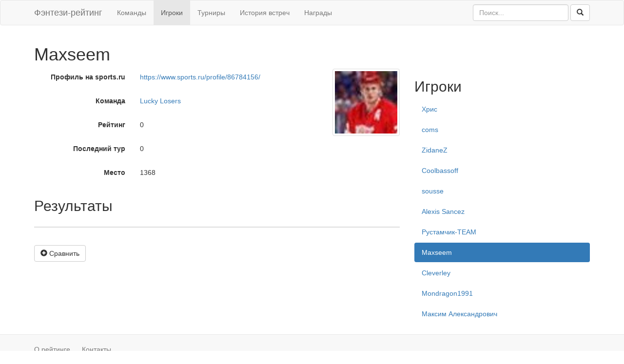

--- FILE ---
content_type: text/html; charset=UTF-8
request_url: https://fantasyteams.ru/players/maxseem
body_size: 2389
content:
<!DOCTYPE html>
<html lang="ru-RU">
<head>
    <meta charset="UTF-8">
    <title>Maxseem - игрок</title>
    <meta name="csrf-param" content="_csrf">
<meta name="csrf-token" content="wjBUYaTo-uyheoj3F2QT4pYKV3jwHIOlUow3-UXOGgiwWTcblKmT3_sX3JEmVCCPrzM9PK91rssgymS-M6Z_Ow==">
    <link rel="icon" href="/favicon.ico">
    <link rel="stylesheet" href="/css/bootstrap.css">
    <link rel="stylesheet" href="/css/style.css">
    <meta name="description" content="Фэнтези-игрок Maxseem, участник команды Lucky Losers. Результаты игрока в fantasy-турнирах">
<meta property="og:image" content="/img/players/23/6914369f1bcc7.jpg"></head>
<body>
    <script>
        (function(i,s,o,g,r,a,m){i['GoogleAnalyticsObject']=r;i[r]=i[r]||function(){
        (i[r].q=i[r].q||[]).push(arguments)},i[r].l=1*new Date();a=s.createElement(o),
        m=s.getElementsByTagName(o)[0];a.async=1;a.src=g;m.parentNode.insertBefore(a,m)
        })(window,document,'script','https://www.google-analytics.com/analytics.js','ga');
        
        ga('create', 'UA-4765158-9', 'auto');
        ga('send', 'pageview');
    </script>
    
    <nav class="navbar navbar-default">
        <div class="container">
            <div class="navbar-header">
                <a class="navbar-brand" href="/">Фэнтези-рейтинг</a>
            </div>
            
            <ul class="nav navbar-nav">
                <li>
                    <a href="/">Команды</a>
                </li>
                <li class="active">
                    <a href="/players">Игроки</a>
                </li>
                <li>
                    <a href="/tournaments">Турниры</a>
                </li>
                <li>
                    <a href="/h2h/teams">История встреч</a>
                </li>
                <li>
                    <a href="/trophies">Награды</a>
                </li>
            </ul>
            
            <form action="/search" class="navbar-form navbar-right">
                <div class="form-group">
                    <input type="search" class="form-control" placeholder="Поиск..." name="q">
                </div>
                <button type="submit" class="btn btn-default">
                      <span class="glyphicon glyphicon-search"></span>
                </button>
            </form>
        </div>
    </nav>
    
    <div class="container">
        <h1>Maxseem</h1>

<div class="row">
    <div class="col-sm-8">
        <div class="row">
            <div class="col-sm-8">
                <div class="form-horizontal">
                    <div class="form-group">
                        <label class="col-sm-5 control-label">Профиль на sports.ru</label>
                        <div class="col-sm-7">
                            <p class="form-control-static">
                                <a href="https://www.sports.ru/profile/86784156/" target="_blank">https://www.sports.ru/profile/86784156/</a>
                            </p>
                        </div>
                    </div>
                    <div class="form-group">
                        <label class="col-sm-5 control-label">Команда</label>
                        <div class="col-sm-7">
                            <p class="form-control-static">
                                                                    <a href="/teams/lucky-losers">Lucky Losers</a>
                                                            </p>
                        </div>
                    </div>
                    <div class="form-group">
                        <label class="col-sm-5 control-label">Рейтинг</label>
                        <div class="col-sm-7">
                            <p class="form-control-static">
                                0                            </p>
                        </div>
                    </div>
                    <div class="form-group">
                        <label class="col-sm-5 control-label">Последний тур</label>
                        <div class="col-sm-7">
                            <p class="form-control-static">
                                0                            </p>
                        </div>
                    </div>
                    <div class="form-group">
                        <label class="col-sm-5 control-label">Место</label>
                        <div class="col-sm-7">
                            <p class="form-control-static">
                                1368                                                            </p>
                        </div>
                    </div>
                </div>
            </div>
            <div class="col-sm-4">
                <div class="pull-right">
                    <img src="/img/players/23/6914369f1bcc7.jpg" class="img-thumbnail" alt="Maxseem">
                </div>
            </div>
        </div>
        
        <h2>Результаты</h2>
        
        <table class="table">
            <thead>
                <tr>
                    <th></th>
                    <th></th>
                    <th></th>
                                    </tr>
            </thead>
            <tbody>
                            <tr>
                    <td></td>
                    <td></td>
                    <td></td>
                                    </tr>
            </tbody>
        </table>
        
                
        <form id="players-compare-add" class="" action="/players/compare-add?id=5923" method="post">
<input type="hidden" name="_csrf" value="wjBUYaTo-uyheoj3F2QT4pYKV3jwHIOlUow3-UXOGgiwWTcblKmT3_sX3JEmVCCPrzM9PK91rssgymS-M6Z_Ow==">            <button type="submit" class="btn btn-default" title="Добавить в сравнение">
                <span class="glyphicon glyphicon-plus-sign"></span>
                Сравнить
            </button>
        </form>        
        <form id="players-compare-remove" class="hidden" action="/players/compare-remove" method="post">
<input type="hidden" name="_csrf" value="wjBUYaTo-uyheoj3F2QT4pYKV3jwHIOlUow3-UXOGgiwWTcblKmT3_sX3JEmVCCPrzM9PK91rssgymS-M6Z_Ow==">            <button type="submit" class="btn btn-default" title="Убрать из сравнения">
                <span class="glyphicon glyphicon-minus-sign"></span>
                Убрать из сравнения
            </button>
        </form>        
            </div>
            <div class="col-sm-4">
            <h2>Игроки</h2>

                        <ul class="nav nav-pills nav-stacked"><li><a href="/players/khris">Хрис</a></li>
<li><a href="/players/coms">coms</a></li>
<li><a href="/players/zidanez">ZidaneZ</a></li>
<li><a href="/players/coolbassoff">Coolbassoff</a></li>
<li><a href="/players/sousse">sousse</a></li>
<li><a href="/players/alexis-sancez">Alexis Sancez</a></li>
<li><a href="/players/rustamchik-team">Рустамчик-ТЕАМ</a></li>
<li class="active"><a href="/players/maxseem">Maxseem</a></li>
<li><a href="/players/cleverley">Cleverley</a></li>
<li><a href="/players/mondragon1991">Mondragon1991</a></li>
<li><a href="/players/maksim-aleksandrovich">Максим Александрович</a></li></ul>        </div>
    </div>

<form id="online-tournament" action="/online/tournament" method="post">
<input type="hidden" name="_csrf" value="wjBUYaTo-uyheoj3F2QT4pYKV3jwHIOlUow3-UXOGgiwWTcblKmT3_sX3JEmVCCPrzM9PK91rssgymS-M6Z_Ow=="></form>    </div>
    
    <footer class="footer">
        <div class="container">
            <ul class="links">
                <li>
                    <a href="/about">О рейтинге</a>
                </li>
                <li>
                    <a href="/contacts">Контакты</a>
                </li>
            </ul>
        </div>
    </footer>
<script src="/assets/7caf8269/jquery.js"></script>
<script src="/js/players.js"></script>
<script src="/js/online.js"></script>
<script src="/assets/ff42be43/yii.js"></script>
<script src="/assets/ff42be43/yii.activeForm.js"></script>
<script>jQuery(function ($) {
jQuery('#players-compare-add').yiiActiveForm([], []);
jQuery('#players-compare-remove').yiiActiveForm([], []);
jQuery('#online-tournament').yiiActiveForm([], []);
});</script></body>
</html>


--- FILE ---
content_type: text/plain
request_url: https://www.google-analytics.com/j/collect?v=1&_v=j102&a=1708159710&t=pageview&_s=1&dl=https%3A%2F%2Ffantasyteams.ru%2Fplayers%2Fmaxseem&ul=en-us%40posix&dt=Maxseem%20-%20%D0%B8%D0%B3%D1%80%D0%BE%D0%BA&sr=1280x720&vp=1280x720&_u=IEBAAEABAAAAACAAI~&jid=1220326677&gjid=1745189770&cid=621413419.1768973241&tid=UA-4765158-9&_gid=799542119.1768973241&_r=1&_slc=1&z=2108138837
body_size: -450
content:
2,cG-XMR1NQCT2Q

--- FILE ---
content_type: application/javascript
request_url: https://fantasyteams.ru/js/online.js
body_size: 2647
content:
var online = online || {};
online.updatePlayerTournament = function () {
    if (online.index < online.playerTournaments.length) {
        var progrerss = Math.round(online.index * 100 / online.playerTournaments.length);
        $('#online-status').text('Обновление игроков: ' + progrerss + '%');

        var pt = online.playerTournaments[online.index];
        $.ajax({
            url: online.playerTournamentUpdateURL,
            type: 'POST',
            data: {
                _csrf: online.csrf,
                player: pt.player,
                tournament: pt.tournament,
            },
            success: function () {
                online.index++;
                online.updatePlayerTournament();
            },
            error: function (xhr, status, error) {
                $('#online-status').text('Ошибка при обновлении');
                console.error(error);
            }
        });
    } else {
        online.updateTeam();
    }
};
online.updateTeam = function () {
    $('#online-status').text('Обновление команды');

    $.ajax({
        url: online.teamUpdateURL,
        type: 'POST',
        data: {
            _csrf: online.csrf,
        },
        success: function () {
            $('#online-status').text('Обновлено');
        },
        error: function (xhr, status, error) {
            $('#online-status').text('Ошибка при обновлении');
            console.error(error);
        }
    });
};

$(function () {
    // Обновление онлайна
    $('#online-update').on('beforeSubmit', function (submit) {
        var form = submit.target;
        $(form).addClass('hidden');
        $('#online-status').removeClass('hidden').text('Обновление рейтинга...');

        online.index = 0;
        online.csrf = $('input[name="_csrf"]', form).val();
        online.updatePlayerTournament();

        return false;
    });

    // Добавить/удалить турнир в онлайне
    $('.online-tournament').click(function () {
        var $form = $('#online-tournament');
        $.ajax({
            url: $form.attr('action'),
            type: $form.attr('method'),
            data: {
                _csrf: $('input[name="_csrf"]', $form).val(),
                id: $(this).data('id'),
                action: $(this).data('action')
            },
            success: function () {
                location.reload();
            },
            error: function (xhr, status, error) {
                console.error(error);
            }
        });
        return false;
    });
});
